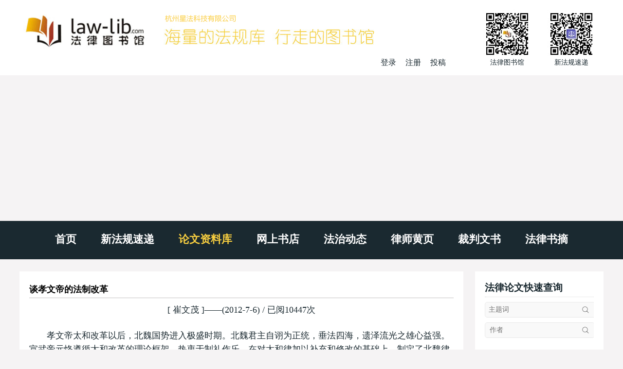

--- FILE ---
content_type: text/html
request_url: http://www.law-lib.com/lw/lw_view.asp?no=21480
body_size: 14403
content:

<!DOCTYPE html>
<html>	
	<head>
		<meta http-equiv="Content-Type" content="text/html; charset=gb2312">
		<meta http-equiv="X-UA-Compatible" content="IE=edge，chrome=1">
		<meta name="viewport" content="width=device-width, initial-scale=1">
<title>谈孝文帝的法制改革/崔文茂</title>											 		
		<meta name="Description" content="">
		<meta name="Keywords" content="">
		<link rel="stylesheet" href="/wstyle/css/style.css" type="text/css">
		<script type="text/javascript" src="/wstyle/js/jquery1.42.min.js"></script>
		<script type="text/javascript" src="/wstyle/js/TouchSlide.1.1.js"></script>
		<script type="text/javascript" src="/wstyle/js/TouchSlide.1.1.source.js"></script>

<script async src="//pagead2.googlesyndication.com/pagead/js/adsbygoogle.js"></script>
<script>
     (adsbygoogle = window.adsbygoogle || []).push({
          google_ad_client: "ca-pub-0482434302070489",
          enable_page_level_ads: true
     });
</script>

	</head>	
	<!--头部-->

	<body>
	<div class="header">
		<div class="wrap clearfix">
			<div class="header_l fl clearfix">
				<a href="#"><img src="/wstyle/images/logo.jpg"></a>
				<div class="reg fr">
					<a id="log">登录</a>
					<a href="/passport/register.asp" target="_blank">注册</a>
					<a href="/lw/viplwadd.asp">投稿</a>
				</div>
			</div>
			<div class="header_r fr clearfix">
				<li>
					<img src="/wstyle/images/wechat1.jpg">
					<p>法律图书馆</p>
				</li>
				<li>
					<img src="/wstyle/images/wechat2.jpg">
					<p>新法规速递</p>
				</li>
			</div>
			<div class="m_menu">
				<a id="tog"><img src="images2/menu.png"></a>
				<ul style="display: none;">
					<li><a href="/">首页</a></li>
					<li><a href="/law/">新法规速递</a></li>
					<li class='cur'><a href="/lw/">论文资料库</a></li>
					<li><a href="/shopping/">网上书店</a></li>
					<li><a href="/fzdt/">法治动态</a></li>
					<li><a href="/lawyer/">律师黄页</a></li>
					<li><a href="/cpws/">裁判文书</a></li>
					<li><a href="/flsz/">法律书摘</a></li>
				</ul>	
			</div>
			<div class="login">
				<div class="dialog">
					<div class="log_t">
						登录
					</div>
					<div class="close">
						×
					</div>
					<div class="log_b">
						<form name="loginform" action="/passport/userlogin_form.asp" method="post" onSubmit="return check_data();" target="_top">
							<input type="text" name="username" placeholder="用户名" class="wscn-input__inner">
							<input type="password" name="passwd" placeholder="密码(不少于6位)" class="wscn-input__inner">
							<input type="submit" value="登录" class="l_s">
							<div class="forgot-link"><a href="/passport/user_resetpwd.asp" target="_blank">忘记密码</a></div>
						</form>
						<p>还没有帐号?<a href="/passport/register.asp" target="_blank">立即注册</a></p>
					</div>
				</div>
			</div>
			<script type="text/javascript"> 
				$(document).ready(function(){
				$("#tog").click(function(){
					$(".m_menu ul").slideToggle("slow");
				  });
				$("#log").click(function(){
					$(".login").show();
					});
				$(".close").click(function(){
					$(".login").hide();
					});
				});
			</script>		
		</div>
	</div>
	<div class="menu">
		<div class="wrap">
			<ul class="slider clearfix">
					<li><a href="/">首页</a></li>
					<li><a href="/law/">新法规速递</a></li>
					<li class='cur'><a href="/lw/">论文资料库</a></li>
					<li><a href="/shopping/">网上书店</a></li>
					<li><a href="/fzdt/">法治动态</a></li>
					<li><a href="/lawyer/">律师黄页</a></li>
					<li><a href="/cpws/">裁判文书</a></li>
					<li><a href="/flsz/">法律书摘</a></li>
			</ul>
		</div>
	</div>
	<div class="w">
		<div class="wrap clearfix">
			<div class="w_l fl mainw">

<!-- google_ad -->

				<div class="padding">
					<div class="law mb20">

						<div class="tit">
							<h3 class="title">谈孝文帝的法制改革</h3>
						</div>
<div class='viewcontent'>
<p style="text-align:center" class="mb20">[<a href="wenji.asp?id=kwin"> 崔文茂 </a>]——(2012-7-6) / 已阅10447次</p>
　　孝文帝太和改革以后，北魏国势进入极盛时期。北魏君主自诩为正统，垂法四海，遗泽流光之雄心益强。宣武帝元恪遵循太和改革的理论框架，热衷于制礼作乐。在对太和律加以补充和修改的基础上，制定了北魏律定本——正始律，北魏法律的可操作性大大提高。同时，通过全面、深入地将封建礼教与法律相结合，基本上完成了北魏法制的儒家化进程。<br>
　　一、北魏律定本——正始律<br>
　　太和年间的改革为推行举国一致遵行的封建道德规范做出了法制保障。太和年间制定的律令法典以及移风易俗措施，使封建意识形态深入基层。由于孝文帝及其后继者宣武帝等北魏帝王笃好儒家经典，大批博闻名儒因经术文史获得重用。帝王的提倡，为儒学复兴提供了汉末以来少有的机遇，北朝教育空前蓬勃发展。宣武帝时，“燕齐赵魏之间，横经著录，不可胜数。大者千余人，小者犹数百。”“士大夫子弟，数岁已上，莫不被教，多者或至《礼》、《传》，少者不失《诗》、《论（语）》。”“髦士盈朝，济济之美”。洛阳朝廷的官僚结构与昔日粗野不文已大相径庭。<br>
　　随着儒学研究的深入，现行律令不够完备，精密，适用时尚有“疑舛”的缺陷显现出来。于是，正始元年（公元504年）冬，宣武帝诏令制新律令，企图通过部分内容和文字的增删和调整，纠正北魏律的内部混乱，提高可操作性。<br>
　　正始定律，由太师彭城王元勰领衔主持。他“与高阳王雍、八座、朝士有才学者五日一集，参论轨制应否之宜”。当时参与议律者大致分为三类人：第一类是宗室诸王，他们参与议律，提高了议律的规格和权威性。第二类是现任或曾任司法、监察职务，富于司法实务经验的官员，他们的职业化程度高，可以提高立法反映和预测社会需求的准确性，提高立法质量，突出了制律令强调理论与实践并重的特点。第三类是中央文职官员，这些人儒学功底雄厚，参与议律令便于糅和礼法。正始律由这么一批名儒文士、具有专业法律知识的律家、从政实践经验丰富的官僚，“斟酌新旧，更加思理”，共同议定制成，其在礼法结合的深度和广度上无疑是超迈前律，故有“永作通制”之言。<br>
　　二、礼法结合思想的深化<br>
　　1．尊长卑幼，夫权本位，北魏前期，朝廷重视举告犯罪，忽略亲属相隐。正始年间修律，明确加以矫正，有关亲属容隐的规定正式入律：“律，子孙告父母、祖父母者死。”窦瑗引经阐释其意，云“父母、祖父母，小者攘羊，甚者杀害之类，恩须相隐，律抑不言。法理如是，足见其直。”也就是说，尊长纵有过恶，恩当容隐，卑幼若告，是蔑弃亲权，无人子之心，必须重惩以死刑。<br>
　　家庭内父亲的家长权、男尊女卑的法律地位得到明确肯定。北魏规定迁洛之民，死葬河南，不得还北。但若夫先葬在北，妇葬在南，“妇人从夫，宜还代（北）葬”。若妻坟在北，夫死于洛，则“不得以尊就卑”还北，违者犯法。这一规定针对游牧民族宗法观念，宗法秩序相对淡漠，强制予以矫正。<br>
2．贯彻执行身份罪责制，礼为法本，意味着行法必须遵循礼来别尊卑、辨上下，对不同身份的犯罪者异其罪责。正始律非常明确地强调君主及皇族之特别人格、贵族官僚之特殊地位；对于亲属之间相犯，注意分辨相互身份，保证依身份定其罪责。<br>
　　（1）免官和官当细则的完善，在运用刑罚上优待官僚，自汉代就有削爵、免官之类以官和爵抵罪的方式，但多为权宜做法，尚未成为定制。在北魏前期，对于官僚犯罪，也有“以官爵除刑”的官当法，但较少运用。孝文帝改革以后，优免官僚的案例显著增加。到北魏后期，犯罪官吏被追究刑事责任时，大多能藉罚赎、除名、削爵、免官、官当等途径逃避斧钺流徒实刑。皇族的地位特殊，法律规定，他们犯罪，按例削减刑罚等级：“律，罪例减，及先帝之缌麻。”北魏还明确规定官爵折抵刑罚的方法：“五等列爵及在官品令从第五，以阶当刑二岁；免官者，三载之后听仕，降先阶一等。”官当适用的主体是有公侯伯子男五等爵位的贵族，以及官阶在从第五品以上的官僚。他们犯罪，以官阶抵当二岁徒刑。免官者，三年后降先阶一等复叙。<br>
　　以官爵折抵罪刑，有官爵完全当罪刑，也有免去所居官职，保留爵位，还有留官削爵。官职可以抵刑，爵位也可用于抵刑，但这两者也有不同，官阶代表职权大小，爵位指示政治地位、社会地位的高低和经济收益的丰寡；官仅及本人，爵可传后嗣；官多由功得，爵可因亲封；有官未必有爵，有爵大抵有官。若以爵抵刑已尽，尊贵地位永坠；而免官三年可降阶复叙。延昌二年（公元513年），经过群臣讨论，世宗批准了以爵邑抵罪除名后的起复细则，大致内容为有爵者犯罪除名，官职爵位尽失，三年之后，可以各降本爵一等起复。最低爵（散）乡男，爵位已无可降，依其官品起复。<br>
　　从北魏对以官、爵抵当罪刑的等级划分来看，既有晋律梁律的影响，也有自己的创造。它给犯罪官吏留下了重新入仕的门径，使他们的政治前途不至于轻易地被彻底断送。但北魏末期，官当的适用主体大大扩展，不再限于官品从第五品以上者。无官品、无禄恤的“中正”和官廷禁卫等流外勋人皆可以职当刑。特权滥施结果造成刑法威力锐减，吏治江河日下。<br>
　　（2）“八议”制度化，北魏后期，处理八议中人犯罪，要“依律上议”，由有司开具其犯罪事实及所坐罪名，应议之状，凑请集议。然后据旨召集一定范围内的官员评议犯罪人的罪与刑，议定奏裁。若所犯是常罪，通过评议即可获降减其刑的优待。故而请议不仅有提供从宽处罚机会的程序性的意义，也具有刑罚减等的实体性内容，说明“八议”已由过去的抽象的原则转变成为刚性的具体的制度。<br>
　　贵族官僚具有特殊身份，其犯罪不经皇帝批准，不得逮捕。法司审问犯罪的官僚，不得遽用刑讯。皇族尊贵，身份高于常人，“皇族有谴，皆不持讯”是其时惯例。当属籍疏远的宗戚恃特权凌法令十分严重时，朝廷规定“诸在议请之外，可悉依常法”，缩小了享受特权免刑讯的范围。总之，在北魏后期，周礼规定的“八辟”已成为广泛适用的法律制度，特权阶级从告诉开始，就合法地实际享有异于常规司法程序的优待。<br>
　　（3）亲属相犯依伦常断处，礼别上下贵贱、尊卑长幼、内外亲疏。家庭中，尊长对于卑幼有几近绝对的统治权、管教权。卑幼对尊长则须恭谨孝敬，惟命是从。因为亲属之间天性难夺，而又尊卑身份不同，按照儒家的伦理思想，亲属相犯，罪名和刑罚也应不同，追究刑事责任的原则该有差异。北魏后期对亲属相犯，拟罪之前，先查清相互之间的亲疏尊卑长幼关系，再依据服制详定刑罚等差，或加重，或减轻。凡是卑幼伤尊长，如杀祖父母、父母，处分重于常人相杀，所谓“害其亲者轘”。 反之，尊长杀卑幼，刑事责任轻于常人。“祖父母、父母忿怒，以兵刃杀子孙者五岁刑，殴杀者四岁刑，若心有爱憎而故杀者，各加一等。”但如常人相杀，则处死刑。又如，常人之间，“掠人、掠卖人、和卖人为奴婢者，死。”但卖子只处一岁刑；卖五服内亲属如系尊长处死刑，如系周亲及妾与子妇者处流刑。由此可见，犯罪主体的特定伦常身份对于定罪量刑的重要影响。亲属相犯依伦常断处加强了礼在刑法中的比重，凸显了北魏法律规范的伦理色彩，将法律以伦常为归宿的发展趋向一展无遗。<br>
　　3．春秋决狱，春秋决狱，即在法律之外，引据公羊春秋为代表的儒家经典之要义评决狱讼。在汉代，春秋决狱十分盛行。孝文帝太和改革掀起了复礼议礼的热潮，儒家经学披靡风行。居津要者喃喃于朝堂，议事议政动辄引据经义，且以经学修养自淑自炫自重。此风气歆动流俗，比附经义论罪名、定刑度的春秋决狱愈演愈烈。一系列儒家具体法律观点由经义抽绎出来后，被贯彻于司法实践，北魏法律向“应经合义”纵身发展。<br>
　　北魏比较典型的春秋决狱案例：<br>
　　雁门有人杀害其母，刑虬引据“春秋之义，君亲无将，将而必诛”，论证逞凶肆恶害母的罪行不可轻恕，主张对凶犯之子也应处以连作从死，才是忠孝之道，存三纲之义。刑虬又提出，如若引用春秋“父子罪不相及，恶止于其身”的用刑原则，对害母凶犯之子即使恕死，也应将其流放荒远之地，禁止匹配，使凶恶之类杜绝繁衍流传。最终此案依刑虬的建议凶犯之子获刑。<br>
　　偏将军乙飞虎丧父，朝廷给假二十七月。虎并数闰月，诣公府请求复职。领军元珍斥责乙飞虎“麻衣在体，冒仕求荣，实为大尤，罪其焉舍！”主张引用《违制律》“居三年之丧而冒哀求仕，五岁刑”的规定惩之。三公郎中崔鸿抉隐究微，一一釐综郑玄、王肃、杜预等博学硕儒计算丧期的方法，斤斤计较仔细推算后，断定乙飞虎是丧期恰满，不算冒哀求仕，但又责备他毕竟求职过于匆匆，“于戚之理，合在情责”。为惩罚其哀戚不切，判处鞭五十。<br>
　　4．明法慎刑与“覆治之律”北魏后期，士大夫们充分阐述儒家罚必当辜、不枉不纵的刑罚观点，使法制向明法慎刑方面显著发展。与此同时，北魏政府采纳郎中辛雄的建议，规定了关于及时有效地纠正错判和处理上诉案件的“覆治之律”：“律文，狱已成及决竟，经所绾，而疑有奸欺，不直于法，及诉冤枉者，得摄讯覆治之。”也即是说，当具备以下两个条件之一，即应予以复审：其一是对于“已成之案”，即已发生法律效力或已经执行的判决，若发觉其认定事实有误或适用法律失当，或有枉法徇情，出入人罪之嫌的；二是判决完毕，被判刑之人及其亲属向有关部门申诉冤枉。覆治之律的出现，说明北魏法制在向礼法结合的实体化发展之时，也为提高刑罚效益，自觉地补救本身的缺陷，不断在技巧和细节上改造完善自己。<br>
　　由孝文帝法制改革激起的儒学复兴和喧腾于朝野的议礼热潮，是正始以后经义全面占据法律领地的巨大驱动力。礼教观念几乎是前所未有地影响着法律，要求以法律权利的形式得到切实的确认。相应地，法律也越来越多地确认其存在，大量的礼教内容被提高到法律保护的地位。比较孝文帝改革前后违礼案件的多寡，处理案件的方式差别，再联系官当细则的完善，犯罪留存养亲等制度的建立，可看出，北魏后期法律活动的重心已从先前切实保护君权逐步扩展到保护官僚所代表的阶级特权，保护父权所代表的宗族秩序。刑罚观也由重报复重威慑向威慑教化并重转移。北朝法制正在向优化刑罚总体效益的方向前进。经由多次修律而总结汇成的正始律，作为北魏律之定本，集中了封建法律制度在北魏获得的适合其内在规律的发展成果。它的颁布，标志着北魏法制儒家化基本完成。<br>
<br>
作者：北安市人民法院—崔文茂<br>
<br>
</div>

<!-- Baidu Button BEGIN -->
<div class="bdsharebuttonbox"><a href="#" class="bds_more" data-cmd="more"></a><a href="#" class="bds_weixin" data-cmd="weixin" title="分享到微信"></a><a href="#" class="bds_tsina" data-cmd="tsina" title="分享到新浪微博"></a><a href="#" class="bds_sqq" data-cmd="sqq" title="分享到QQ好友"></a><a href="#" class="bds_qzone" data-cmd="qzone" title="分享到QQ空间"></a><a href="#" class="bds_copy" data-cmd="copy" title="分享到复制网址"></a></div>
<script>window._bd_share_config={"common":{"bdSnsKey":{},"bdText":"","bdMini":"1","bdMiniList":["twi","evernotecn","copy"],"bdPic":"","bdStyle":"0","bdSize":"32"},"share":{}};with(document)0[(getElementsByTagName('head')[0]||body).appendChild(createElement('script')).src='http://bdimg.share.baidu.com/static/api/js/share.js?v=89860593.js?cdnversion='+~(-new Date()/36e5)];</script>
<!-- Baidu Button END -->

<div class="shengming">
==========================================<br><br>
<strong>免责声明：</strong><br>
声明：本论文由《法律图书馆》网站收藏，<br>
仅供学术研究参考使用，<br>
版权为原作者所有，未经作者同意，不得转载。<br><br>
==========================================
</div>


					</div>

					<div class='w620 mb20'>

<!-- google_ad -->

<br>
<img src='/wstyle/images/law.jpg' />

</div>


				</div>
			</div>
			<div class="w_r fr sidew">
				<div class="search">
					<div class="padding padding1">
						<h3>法律论文快速查询</h3>
						<form action="/lw/lwml.asp" class="form">
							<input type="text" placeholder="主题词" name="sm1" class="n pt1">
							<input type="hidden" name="ff" value="sm">
							<input type="submit" name="B3" class="s" value="">
						</form>
						<form action="/lw/lwml.asp" class="form">
							<input type="text" placeholder="作者" name="zz" class="n">
							<input type="hidden" name="ff" value="zz">
							<input type="submit" name="B2" class="s"value="">
						</form>
					</div>

				</div>

				<div class="paper">
					<div class="padding firm">

						<!-- <img src="/wstyle/images/paper.jpg"> -->

					</div>
					<div class="pap_t">
						<div class="padding">
							<h3 class="clearfix">
								论文分类
							</h3>
						</div>
					</div>
					<div class="pap_b shortlist">


					<div class="pap_b shortlist lw">

						<h3>A 法学理论</h3>
						<ul>
<li><a href="lwml.asp?flh=a0">A0 法理学</a></li>
<li><a href="lwml.asp?flh=a1">A1 立法理论</a></li>
<li><a href="lwml.asp?flh=a2">A2 法的运行</a></li>
<li><a href="lwml.asp?flh=a3">A3 法的本体</a></li>
<li><a href="lwml.asp?flh=a4">A4 法的演进</a></li>
<li><a href="lwml.asp?flh=a6">A6 法与社会</a></li>
<li><a href="lwml.asp?flh=a65">A65 时政评论</a></li>
<li><a href="lwml.asp?flh=a7">A7 法律思想史</a></li>
<li><a href="lwml.asp?flh=a8">A8 法制史</a></li>
<li><a href="lwml.asp?flh=a94">A94 港澳台法律总论</a></li>
<li><a href="lwml.asp?flh=a95">A95 地方法总论</a></li>
<li><a href="lwml.asp?flh=a99">A99 各国法律总论</a></li>
						</ul>

						<h3>C 国家法、宪法</h3>
						<ul>
<li><a href="lwml.asp?flh=c1">C1 国家机构组织法</a></li>
<li><a href="lwml.asp?flh=c2">C2 国家基本制度</a></li>
<li><a href="lwml.asp?flh=c22">C22 选举法</a></li>
<li><a href="lwml.asp?flh=c28">C28 地方自治法</a></li>
<li><a href="lwml.asp?flh=c29">C29 特别行政区基本</a></li>
<li><a href="lwml.asp?flh=c5">C5 公民权利义务</a></li>
<li><a href="lwml.asp?flh=c7">C7 宪法实施和保护</a></li>
						</ul>

						<h3>E 行政法</h3>
						<ul>
<li><a href="lwml.asp?flh=e0">E0 行政法理论</a></li>
<li><a href="lwml.asp?flh=e1">E1 行政管理</a></li>
<li><a href="lwml.asp?flh=e12">E12 军事外交</a></li>
<li><a href="lwml.asp?flh=e13">E13 工商财经</a></li>
<li><a href="lwml.asp?flh=e15">E15 医疗卫生</a></li>
<li><a href="lwml.asp?flh=e16">E16 科教文化</a></li>
<li><a href="lwml.asp?flh=e18">E18 民政</a></li>
<li><a href="lwml.asp?flh=e19">E19 青少年法</a></li>
<li><a href="lwml.asp?flh=e4">E4 公安</a></li>
<li><a href="lwml.asp?flh=e42">E42 社会治安</a></li>
<li><a href="lwml.asp?flh=e49">E49 道路交通</a></li>
<li><a href="lwml.asp?flh=e61">E61 行政许可</a></li>
<li><a href="lwml.asp?flh=e63">E63 行政处罚</a></li>
<li><a href="lwml.asp?flh=e65">E65 政府采购</a></li>
<li><a href="lwml.asp?flh=e68">E68 行政复议</a></li>
<li><a href="lwml.asp?flh=e8">E8 行政组织</a></li>
						</ul>

						<h3>F 刑法</h3>
						<ul>
<li><a href="lwml.asp?flh=f0">F0 刑法理论</a></li>
<li><a href="lwml.asp?flh=f1">F1 总则</a></li>
<li><a href="lwml.asp?flh=f2">F2 分则</a></li>
<li><a href="lwml.asp?flh=f21">F21 危害国家安全罪</a></li>
<li><a href="lwml.asp?flh=f22">F22 危害公共安全罪</a></li>
<li><a href="lwml.asp?flh=f23">F23 破坏经济秩序罪</a></li>
<li><a href="lwml.asp?flh=f24">F24 侵犯公民权利罪</a></li>
<li><a href="lwml.asp?flh=f25">F25 侵犯财产罪</a></li>
<li><a href="lwml.asp?flh=f26">F26 妨害社会秩序罪</a></li>
<li><a href="lwml.asp?flh=f35">F35 危害国防利益罪</a></li>
<li><a href="lwml.asp?flh=f36">F36 贪污贿赂罪</a></li>
<li><a href="lwml.asp?flh=f37">F37 渎职罪</a></li>
<li><a href="lwml.asp?flh=f38">F38 军人违反职责罪</a></li>
						</ul>

						<h3>H 民法</h3>
						<ul>
<li><a href="lwml.asp?flh=h0">H0 民法理论</a></li>
<li><a href="lwml.asp?flh=h1">H1 民法总则</a></li>
<li><a href="lwml.asp?flh=h21">H21 物权</a></li>
<li><a href="lwml.asp?flh=h22">H22 债权</a></li>
<li><a href="lwml.asp?flh=h23">H23 知识产权</a></li>
<li><a href="lwml.asp?flh=h24">H24 继承法</a></li>
<li><a href="lwml.asp?flh=h3">H3 合同法总论</a></li>
<li><a href="lwml.asp?flh=h5">H5 婚姻法</a></li>
<li><a href="lwml.asp?flh=h6">H6 人身权</a></li>
<li><a href="lwml.asp?flh=h7">H7 侵权行为</a></li>
<li><a href="lwml.asp?flh=h8">H8 民事其它法权</a></li>
						</ul>

						<h3>I 商法</h3>
						<ul>
<li><a href="lwml.asp?flh=i0">I0 商法总论</a></li>
<li><a href="lwml.asp?flh=i2">I2 公司法企业法</a></li>
<li><a href="lwml.asp?flh=i4">I4 破产法</a></li>
<li><a href="lwml.asp?flh=i5">I5 票据法</a></li>
<li><a href="lwml.asp?flh=i6">I6 保险法</a></li>
<li> <a href="lwml.asp?flh=i7">I7 海商法</a></li>
						</ul>

						<h3>J 经济法</h3>
						<ul>
<li><a href="lwml.asp?flh=j0">J0 经济法理论</a></li>
<li><a href="lwml.asp?flh=j1">J1 不正当竞争法</a></li>
<li><a href="lwml.asp?flh=j2">J2 消费者权益</a></li>
<li><a href="lwml.asp?flh=j3">J3 财税法</a></li>
<li><a href="lwml.asp?flh=j32">J32 税法</a></li>
<li><a href="lwml.asp?flh=j35">J35 会计法</a></li>
<li><a href="lwml.asp?flh=j36">J36 审计法</a></li>
<li><a href="lwml.asp?flh=j5">J5 金融法</a></li>
<li><a href="lwml.asp?flh=j52">J52 银行法</a></li>
<li><a href="lwml.asp?flh=j56">J56 证券法</a></li>
<li><a href="lwml.asp?flh=j62">J62 劳动法</a></li>
<li><a href="lwml.asp?flh=j65">J65 招投标法</a></li>
<li><a href="lwml.asp?flh=j72">J72 土地法</a></li>
<li><a href="lwml.asp?flh=j75">J75 房地产法</a></li>
<li><a href="lwml.asp?flh=j8">J8 环境保护</a>  </li>
						</ul>

						<h3>N 诉讼法</h3>
						<ul>
<li><a href="lwml.asp?flh=n0">N0 诉讼法学</a></li>
<li><a href="lwml.asp?flh=n1">N1 诉讼制度与程序</a></li>
<li><a href="lwml.asp?flh=n15">N15 证据制度</a></li>
<li><a href="lwml.asp?flh=n18">N18 执行程序</a></li>
<li><a href="lwml.asp?flh=n19">N19 综合案例分析</a></li>
<li><a href="lwml.asp?flh=n4">N4 民事诉讼法</a></li>
<li><a href="lwml.asp?flh=n49">N49 民法案例分析</a></li>
<li><a href="lwml.asp?flh=n6">N6 刑事诉讼法</a></li>
<li><a href="lwml.asp?flh=n65">N65 刑事附带民事</a></li>
<li><a href="lwml.asp?flh=n69">N69 刑法案例分析</a></li>
<li><a href="lwml.asp?flh=n8">N8 行政诉讼法</a></li>
<li><a href="lwml.asp?flh=n85">N85 国家赔偿</a></li>
<li><a href="lwml.asp?flh=N89">N89 行政法案例</a></li>
<li><a href="lwml.asp?flh=n9">N9 仲裁</a></li>
						</ul>

						<h3>S 司法制度</h3>
						<ul>
<li><a href="lwml.asp?flh=s0">S0 司法制度总论</a></li>
<li><a href="lwml.asp?flh=s1">S1 司法行政</a></li>
<li><a href="lwml.asp?flh=s15">S15 法律教育</a></li>
<li><a href="lwml.asp?flh=s2">S2 法院</a></li>
<li><a href="lwml.asp?flh=s3">S3 检察院</a></li>
<li><a href="lwml.asp?flh=s5">S5 律师</a></li>
<li><a href="lwml.asp?flh=s6">S6 公证</a></li>
<li><a href="lwml.asp?flh=s7">S7 监狱管理</a></li>
<li><a href="lwml.asp?flh=s8">S8 劳动教养</a></li>
<li><a href="lwml.asp?flh=s92">S92 犯罪学</a></li>
<li><a href="lwml.asp?flh=s94">S94 刑事侦查学</a></li>
<li><a href="lwml.asp?flh=s95">S95 司法鉴定学</a></li>
<li><a href="lwml.asp?flh=s98">S98 法医学</a></li>
<li><a href="lwml.asp?flh=s99">S99 法律文书</a></li>
						</ul>

						<h3>T 国际法</h3>
						<ul>
<li><a href="lwml.asp?flh=t1">T1 国际法</a></li>
<li><a href="lwml.asp?flh=t6">T6 国际经济法</a></li>
<li><a href="lwml.asp?flh=t61">T61 WTO专辑</a></li>
<li><a href="lwml.asp?flh=t7">T7 国际私法</a></li>
						</ul>


					</div>

					<div class="lawyer">


					<div class="padding firm pt0">
						
<!-- google_ad -->

<br>
<!-- <img src="wstyle/images/paper.jpg"> -->

					</div>

					</div>	

				</div>
			</div>
		</div>
	</div>
	<div class="cl1 wrap">
	</div>
	<div class="footer">
		<ul>
			<li><a href="#">主页</a></li>
			<li><a href="/site/about.htm">关于我们</a></li>
			<li><a href="/site/sitemap.htm">本站地图</a></li>
			<li><a href="/site/ads.htm">广告服务</a></li>
			<li><a href="/site/agent.htm">诚招代理</a></li>
			<li><a href="/products/">产品服务</a></li>
			<li><a href="/vip/">在线数据库</a></li>
			<li><a href="/site/contacts.htm">联系方式</a></li>
		</ul>
	</div>
	<div class="bottom">
		<div class="wrap">
			<p>Copyright &copy; 1999-2021 法律图书馆</p>
			<p>.</p>
			<p>.</p>
		</div>
	</div>

</body>
</html>

--- FILE ---
content_type: text/html; charset=utf-8
request_url: https://www.google.com/recaptcha/api2/aframe
body_size: 267
content:
<!DOCTYPE HTML><html><head><meta http-equiv="content-type" content="text/html; charset=UTF-8"></head><body><script nonce="vjuCoF7K3035aF8Cnz04SA">/** Anti-fraud and anti-abuse applications only. See google.com/recaptcha */ try{var clients={'sodar':'https://pagead2.googlesyndication.com/pagead/sodar?'};window.addEventListener("message",function(a){try{if(a.source===window.parent){var b=JSON.parse(a.data);var c=clients[b['id']];if(c){var d=document.createElement('img');d.src=c+b['params']+'&rc='+(localStorage.getItem("rc::a")?sessionStorage.getItem("rc::b"):"");window.document.body.appendChild(d);sessionStorage.setItem("rc::e",parseInt(sessionStorage.getItem("rc::e")||0)+1);localStorage.setItem("rc::h",'1763656973869');}}}catch(b){}});window.parent.postMessage("_grecaptcha_ready", "*");}catch(b){}</script></body></html>

--- FILE ---
content_type: application/javascript
request_url: http://www.law-lib.com/wstyle/js/TouchSlide.1.1.source.js
body_size: 4478
content:
/*!
 * TouchSlide v1.1
 * javascript瑙﹀睆婊戝姩鐗规晥鎻掍欢锛岀Щ鍔ㄧ婊戝姩鐗规晥锛岃Е灞忕劍鐐瑰浘锛岃Е灞廡ab鍒囨崲锛岃Е灞忓鍥惧垏鎹㈢瓑
 * 璇﹀敖淇℃伅璇风湅瀹樼綉锛歨ttp://www.SuperSlide2.com/TouchSlide/
 *
 * Copyright 2013 澶ц瘽涓诲腑
 *
 * 璇峰皧閲嶅師鍒涳紝淇濈暀澶撮儴鐗堟潈
 * 鍦ㄤ繚鐣欑増鏉冪殑鍓嶆彁涓嬪彲搴旂敤浜庝釜浜烘垨鍟嗕笟鐢ㄩ€�

 * 1.1 瀹藉害鑷€傚簲锛堜慨澶嶅畨鍗撴í灞忔椂婊戝姩鑼冨洿涓嶅彉鐨刡ug锛�
 */
var TouchSlide = function (a) {

	a = a || {};
	var opts = {
		slideCell     : a.slideCell || "#touchSlide", //杩愯鏁堟灉涓诲璞★紝蹇呴』鐢╥d锛侊紝渚嬪 slideCell:"#touchSlide"
		titCell       : a.titCell || ".hd li", // 瀵艰埅瀵硅薄锛屽綋鑷姩鍒嗛〉璁句负true鏃朵负鈥滃鑸璞″寘瑁瑰眰鈥�
		mainCell      : a.mainCell || ".bd", // 鍒囨崲瀵硅薄鍖呰９灞�
		effect        : a.effect || "left", // 鏁堟灉锛屾敮鎸� left銆乴eftLoop
		autoPlay      : a.autoPlay || false, // 鑷姩鎾斁
		delayTime     : a.delayTime || 200, // 鏁堟灉鎸佺画鏃堕棿
		interTime     : a.interTime || 2500, // 鑷姩杩愯闂撮殧
		defaultIndex  : a.defaultIndex || 0, // 榛樿鐨勫綋鍓嶄綅缃储寮曘€�0鏄涓€涓紱 defaultIndex:1 鏃讹紝鐩稿綋浜庝粠绗�2涓紑濮嬫墽琛�
		titOnClassName: a.titOnClassName || "on", // 褰撳墠瀵艰埅瀵硅薄娣诲姞鐨刢lassName
		autoPage      : a.autoPage || false, // 鑷姩鍒嗛〉锛屽綋涓簍rue鏃秚itCell涓衡€滃鑸璞″寘瑁瑰眰鈥�
		prevCell      : a.prevCell || ".prev", // 鍓嶄竴椤垫寜閽�
		nextCell      : a.nextCell || ".next", // 鍚庝竴椤垫寜閽�
		pageStateCell : a.pageStateCell || ".pageState", // 鍒嗛〉鐘舵€佸璞★紝鐢ㄤ簬鏄剧ず鍒嗛〉鐘舵€侊紝渚嬪锛�2/3
		pnLoop        : a.pnLoop == 'undefined ' ? true : a.pnLoop, // 鍓嶅悗鎸夐挳鐐瑰嚮鏄惁缁х画鎵ц鏁堟灉锛屽綋涓烘渶鍓�/鍚庨〉鏄細鑷姩娣诲姞鈥減revStop鈥�/鈥渘extStop鈥濇帶鍒舵牱鑹�
		startFun      : a.startFun || null, // 姣忔鍒囨崲鏁堟灉寮€濮嬫椂鎵ц鍑芥暟锛岀敤浜庡鐞嗙壒娈婃儏鍐垫垨鍒涘缓鏇村鏁堟灉銆傜敤娉� satrtFun:function(i,c){ }锛� 鍏朵腑i涓哄綋鍓嶅垎椤碉紝c涓烘€婚〉鏁�
		endFun        : a.endFun || null, // 姣忔鍒囨崲鏁堟灉缁撴潫鏃舵墽琛屽嚱鏁帮紝鐢ㄤ簬澶勭悊鐗规畩鎯呭喌鎴栧垱寤烘洿澶氭晥鏋溿€傜敤娉� endFun:function(i,c){ }锛� 鍏朵腑i涓哄綋鍓嶅垎椤碉紝c涓烘€婚〉鏁�
		switchLoad    : a.switchLoad || null //姣忔鍒囨崲鏁堟灉缁撴潫鏃舵墽琛屽嚱鏁帮紝鐢ㄤ簬澶勭悊鐗规畩鎯呭喌鎴栧垱寤烘洿澶氭晥鏋溿€傜敤娉� endFun:function(i,c){ }锛� 鍏朵腑i涓哄綋鍓嶅垎椤碉紝c涓烘€婚〉鏁�
	}

	var slideCell = document.getElementById(opts.slideCell.replace("#", ""));
	if (!slideCell) return false;


	//绠€鍗曟ā鎷焜query閫夋嫨鍣�
	var obj = function (str, parEle) {
		str = str.split(" ");
		var par = [];
		parEle = parEle || document;
		var retn = [ parEle ];
		for (var i in str) {
			if (str[i].length != 0) par.push(str[i])
		} //鍘绘帀閲嶅绌烘牸
		for (var i in par) {
			if (retn.length == 0) return false;
			var _retn = [];
			for (var r in retn) {
				if (par[i][0] == "#") _retn.push(document.getElementById(par[i].replace("#", "")));
				else if (par[i][0] == ".") {
					var tag = retn[r].getElementsByTagName('*');
					for (var j = 0; j < tag.length; j++) {
						var cln = tag[j].className;
						if (cln && cln.search(new RegExp("\\b" + par[i].replace(".", "") + "\\b")) != -1) {
							_retn.push(tag[j]);
						}
					}
				}
				else {
					var tag = retn[r].getElementsByTagName(par[i]);
					for (var j = 0; j < tag.length; j++) {
						_retn.push(tag[j])
					}
				}
			}
			retn = _retn;
		}

		return retn.length == 0 || retn[0] == parEle ? false : retn;
	}// obj E

	// 鍒涘缓鍖呰９灞�
	var wrap = function (el, v) {
		var tmp = document.createElement('div');
		tmp.innerHTML = v;
		tmp = tmp.children[0];
		var _el = el.cloneNode(true);
		tmp.appendChild(_el);
		el.parentNode.replaceChild(tmp, el);
		conBox = _el; // 閲嶇疆conBox
		return tmp;
	};

	// 鑾峰彇鏍疯壊鏁板€�
	var getStyleVal = function (el, attr) {
		var v = 0;
		if (el.currentStyle) {
			v = el.currentStyle[attr]
		} else {
			v = getComputedStyle(el, false)[attr];
		}
		return parseInt(v.replace("px", ""))
	}

	// class澶勭悊
	var addClass = function (ele, className) {
		if (!ele || !className || (ele.className && ele.className.search(new RegExp("\\b" + className + "\\b")) != -1)) return;
		ele.className += (ele.className ? " " : "") + className;
	}

	var removeClass = function (ele, className) {
		if (!ele || !className || (ele.className && ele.className.search(new RegExp("\\b" + className + "\\b")) == -1)) return;
		ele.className = ele.className.replace(new RegExp("\\s*\\b" + className + "\\b", "g"), "");
	}

	//鍏ㄥ眬瀵硅薄
	var effect = opts.effect;
	var prevBtn = obj(opts.prevCell, slideCell)[0];
	var nextBtn = obj(opts.nextCell, slideCell)[0];
	var pageState = obj(opts.pageStateCell)[0];
	var conBox = obj(opts.mainCell, slideCell)[0];//鍐呭鍏冪礌鐖跺眰瀵硅薄
	if (!conBox) return false;
	var conBoxSize = conBox.children.length;
	var navObj = obj(opts.titCell, slideCell);//瀵艰埅瀛愬厓绱犵粨鍚�
	var navObjSize = navObj ? navObj.length : conBoxSize;
	var sLoad = opts.switchLoad;

	/*瀛楃涓茶浆鎹�*/
	var index = parseInt(opts.defaultIndex);
	var delayTime = parseInt(opts.delayTime);
	var interTime = parseInt(opts.interTime);
	var autoPlay = (opts.autoPlay == "false" || opts.autoPlay == false) ? false : true;
	var autoPage = (opts.autoPage == "false" || opts.autoPage == false) ? false : true;
	var loop = (opts.pnLoop == "false" || opts.pnLoop == false) ? false : true;
	var oldIndex = index;
	var inter = null;// autoPlay鐨剆etInterval
	var timeout = null; // leftLoop鐨剆etTimeout
	var endTimeout = null;  //translate鐨剆etTimeout

	var startX = 0;
	var startY = 0;
	var distX = 0;
	var distY = 0;
	var dist = 0; //鎵嬫寚婊戝姩璺濈
	var isTouchPad = (/hp-tablet/gi).test(navigator.appVersion);
	var hasTouch = 'ontouchstart' in window && !isTouchPad;
	var touchStart = hasTouch ? 'touchstart' : 'mousedown';
	//var touchMove = hasTouch ? 'touchmove' : 'mousemove';
	var touchMove = hasTouch ? 'touchmove' : '';
	var touchEnd = hasTouch ? 'touchend' : 'mouseup';
	var slideH = 0;
	var slideW = conBox.parentNode.clientWidth;// mainCell婊戝姩璺濈
	var twCell;
	var scrollY;
	var tempSize = conBoxSize;

	//澶勭悊鍒嗛〉
	if (navObjSize == 0)navObjSize = conBoxSize;
	if (autoPage) {
		navObjSize = conBoxSize;
		navObj = navObj[0];
		navObj.innerHTML = "";
		var str = "";

		if (opts.autoPage == true || opts.autoPage == "true") {
			for (var i = 0; i < navObjSize; i++) {
				str += "<li>" + (i + 1) + "</li>"
			}
		}
		else {
			for (var i = 0; i < navObjSize; i++) {
				str += opts.autoPage.replace("$", (i + 1))
			}
		}

		navObj.innerHTML = str;
		navObj = navObj.children;//閲嶇疆navObj
	}


	if (effect == "leftLoop") {
		tempSize += 2;
		conBox.appendChild(conBox.children[0].cloneNode(true));
		conBox.insertBefore(conBox.children[conBoxSize - 1].cloneNode(true), conBox.children[0]);
	}
	twCell = wrap(conBox, '<div class="tempWrap" style="overflow:hidden; position:relative;"></div>');
	conBox.style.cssText = "width:" + tempSize * slideW + "px;" + "position:relative;overflow:hidden;padding:0;margin:0;";
	for (var i = 0; i < tempSize; i++) {
		conBox.children[i].style.cssText = "display:table-cell;vertical-align:top;width:" + slideW + "px"
	}


	var doStartFun = function () {
		if (typeof opts.startFun == 'function') {
			opts.startFun(index, navObjSize)
		}
	}
	var doEndFun = function () {
		if (typeof opts.endFun == 'function') {
			opts.endFun(index, navObjSize)
		}
	}
	var doSwitchLoad = function (moving) {
		var curIndex = ( effect == "leftLoop" ? index + 1 : index ) + moving;
		var changeImg = function (ind) {
			var img = conBox.children[ind].getElementsByTagName("img");
			for (var i = 0; i < img.length; i++) {
				if (img[i].getAttribute(sLoad)) {
					img[i].setAttribute("src", img[i].getAttribute(sLoad));
					img[i].removeAttribute(sLoad);
				}
			}
		}// changeImg E
		changeImg(curIndex);
		if (effect == "leftLoop") {
			switch (curIndex) {
				case 0:
					changeImg(conBoxSize);
					break;
				case 1:
					changeImg(conBoxSize + 1);
					break;
				case conBoxSize:
					changeImg(0);
					break;
				case conBoxSize + 1:
					changeImg(1);
					break;
			}
		}
	}// doSwitchLoad E

	//鍔ㄦ€佽缃粦鍔ㄥ搴�
	var orientationChange = function () {
		slideW = twCell.clientWidth;
		conBox.style.width = tempSize * slideW + "px";
		for (var i = 0; i < tempSize; i++) {
			conBox.children[i].style.width = slideW + "px";
		}
		var ind = effect == "leftLoop" ? index + 1 : index;
		translate(-ind * slideW, 0);
	}
	window.addEventListener("resize", orientationChange, false);


	//婊戝姩鏁堟灉
	var translate = function (dist, speed, ele) {
		if (!!ele) {
			ele = ele.style;
		} else {
			ele = conBox.style;
		}
		ele.webkitTransitionDuration = ele.MozTransitionDuration = ele.msTransitionDuration = ele.OTransitionDuration = ele.transitionDuration = speed + 'ms';
		ele.webkitTransform = 'translate(' + dist + 'px,0)' + 'translateZ(0)';
		ele.msTransform = ele.MozTransform = ele.OTransform = 'translateX(' + dist + 'px)';
	}

	//鏁堟灉鍑芥暟
	var doPlay = function (isTouch) {

		switch (effect) {
			case "left":
				if (index >= navObjSize) {
					index = isTouch ? index - 1 : 0;
				} else if (index < 0) {
					index = isTouch ? 0 : navObjSize - 1;
				}
				if (sLoad != null) {
					doSwitchLoad(0)
				}
				translate((-index * slideW), delayTime);
				oldIndex = index;
				break;


			case "leftLoop":
				if (sLoad != null) {
					doSwitchLoad(0)
				}
				translate(-(index + 1) * slideW, delayTime);
				if (index == -1) {
					timeout = setTimeout(function () {
						translate(-navObjSize * slideW, 0);
					}, delayTime);
					index = navObjSize - 1;
				}
				else if (index == navObjSize) {
					timeout = setTimeout(function () {
						translate(-slideW, 0);
					}, delayTime);
					index = 0;
				}
				oldIndex = index;
				break;// leftLoop end

		}//switch end
		doStartFun();
		endTimeout = setTimeout(function () {
			doEndFun()
		}, delayTime);

		//璁剧疆className
		for (var i = 0; i < navObjSize; i++) {
			removeClass(navObj[i], opts.titOnClassName);
			if (i == index) {
				addClass(navObj[i], opts.titOnClassName)
			}
		}

		if (loop == false) { //loop鎺у埗鏄惁缁х画寰幆
			removeClass(nextBtn, "nextStop");
			removeClass(prevBtn, "prevStop");
			if (index == 0) {
				addClass(prevBtn, "prevStop")
			}
			else if (index == navObjSize - 1) {
				addClass(nextBtn, "nextStop")
			}
		}
		if (pageState) {
			pageState.innerHTML = "<span>" + (index + 1) + "</span>/" + navObjSize;
		}

	};// doPlay end

	//鍒濆鍖栨墽琛�
	doPlay();

	//鑷姩鎾斁
	if (autoPlay) {
		inter = setInterval(function () {
			index++;
			doPlay()
		}, interTime);
	}

	//鐐瑰嚮浜嬩欢
	if (navObj) {
		for (var i = 0; i < navObjSize; i++) {
			(function () {
				var j = i;
				navObj[j].addEventListener('click', function (e) {
					clearTimeout(timeout);
					clearTimeout(endTimeout);
					index = j;
					doPlay();
				})
			})()

		}
	}
	if (nextBtn) {
		nextBtn.addEventListener('click', function (e) {
			if (loop == true || index != navObjSize - 1) {
				clearTimeout(timeout);
				clearTimeout(endTimeout);
				index++;
				doPlay();
			}
		})
	}
	if (prevBtn) {
		prevBtn.addEventListener('click', function (e) {
			if (loop == true || index != 0) {
				clearTimeout(timeout);
				clearTimeout(endTimeout);
				index--;
				doPlay();
			}
		})
	}


	//瑙︽懜寮€濮嬪嚱鏁�
	var tStart = function (e) {
		clearTimeout(timeout);
		clearTimeout(endTimeout);
		scrollY = undefined;
		distX = 0;
		var point = hasTouch ? e.touches[0] : e;
		startX = point.pageX;
		startY = point.pageY;

		//娣诲姞鈥滆Е鎽哥Щ鍔ㄢ€濅簨浠剁洃鍚�
		conBox.addEventListener(touchMove, tMove, false);
		//娣诲姞鈥滆Е鎽哥粨鏉熲€濅簨浠剁洃鍚�
		conBox.addEventListener(touchEnd, tEnd, false);
	}

	//瑙︽懜绉诲姩鍑芥暟
	var tMove = function (e) {
		if (hasTouch) {
			if (e.touches.length > 1 || e.scale && e.scale !== 1) return
		}
		; //澶氱偣鎴栫缉鏀�

		var point = hasTouch ? e.touches[0] : e;
		distX = point.pageX - startX;
		distY = point.pageY - startY;

		if (typeof scrollY == 'undefined') {
			scrollY = !!( scrollY || Math.abs(distX) < Math.abs(distY) );
		}
		if (!scrollY) {
			e.preventDefault();
			if (autoPlay) {
				clearInterval(inter)
			}
			switch (effect) {
				case "left":
					if ((index == 0 && distX > 0) || (index >= navObjSize - 1 && distX < 0 )) {
						distX = distX * 0.4
					}
					translate(-index * slideW + distX, 0);
					break;
				case "leftLoop":
					translate(-(index + 1) * slideW + distX, 0);
					break;
			}

			if (sLoad != null && Math.abs(distX) > slideW / 3) {
				doSwitchLoad(distX > -0 ? -1 : 1)
			}
		}
	}

	//瑙︽懜缁撴潫鍑芥暟
	var tEnd = function (e) {
		if (distX == 0) return;
		e.preventDefault();
		if (!scrollY) {
			if (Math.abs(distX) > slideW / 10) {
				distX > 0 ? index-- : index++;
			}
			doPlay(true);
			if (autoPlay) {
				inter = setInterval(function () {
					index++;
					doPlay()
				}, interTime);
			}
		}

		conBox.removeEventListener(touchMove, tMove, false);
		conBox.removeEventListener(touchEnd, tEnd, false);
	}


	//娣诲姞鈥滆Е鎽稿紑濮嬧€濅簨浠剁洃鍚�
	conBox.addEventListener(touchStart, tStart, false);


}// TouchSlide E

